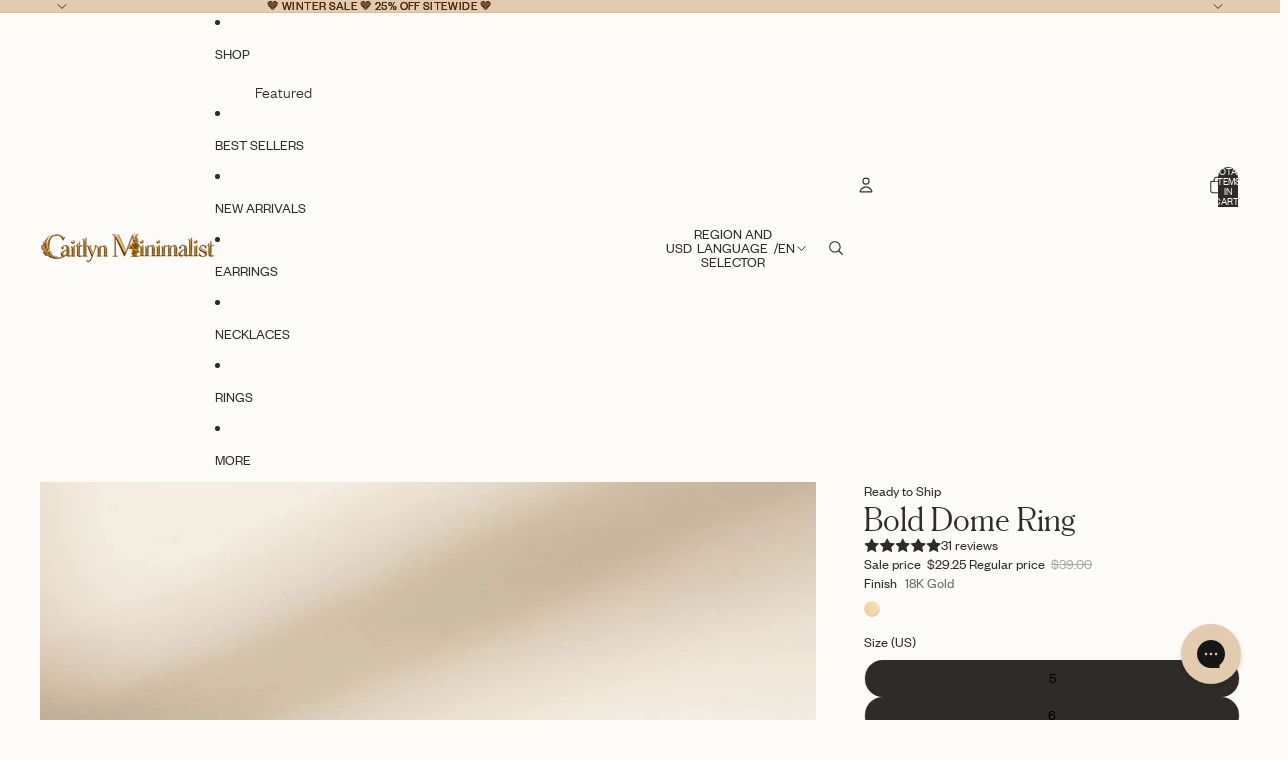

--- FILE ---
content_type: text/javascript; charset=utf-8
request_url: https://caitlynminimalist.com/products/bold-dome-ring.js
body_size: 1492
content:
{"id":6575793143943,"title":"Bold Dome Ring","handle":"bold-dome-ring","description":"Behold -- your ultimate bold ring in a gold and dome design. (or your ultimate dome ring in a bold and gold design\/style.) Make it the star of the show on your fingers, by adding other teeny and dainty stacking rings to the mix.","published_at":"2021-05-11T16:02:10-04:00","created_at":"2021-05-11T16:00:39-04:00","vendor":"Caitlyn Minimalist","type":"Rings","tags":["18K Gold","Alt-text","It Girl","Quiet Luxury","Ready to Ship","Rings","Sale Eligible","Shop All","Statement Jewelry","Statement Rings","TTS"],"price":2925,"price_min":2925,"price_max":2925,"available":true,"price_varies":false,"compare_at_price":3900,"compare_at_price_min":3900,"compare_at_price_max":3900,"compare_at_price_varies":false,"variants":[{"id":39372945195143,"title":"18K Gold \/ 5","option1":"18K Gold","option2":"5","option3":null,"sku":"RR-RR025-GOLD-US5","requires_shipping":true,"taxable":true,"featured_image":null,"available":true,"name":"Bold Dome Ring - 18K Gold \/ 5","public_title":"18K Gold \/ 5","options":["18K Gold","5"],"price":2925,"weight":0,"compare_at_price":3900,"inventory_management":"shopify","barcode":"4000000693","quantity_rule":{"min":1,"max":null,"increment":1},"quantity_price_breaks":[],"requires_selling_plan":false,"selling_plan_allocations":[]},{"id":39372945227911,"title":"18K Gold \/ 6","option1":"18K Gold","option2":"6","option3":null,"sku":"RR-RR025-GOLD-US6","requires_shipping":true,"taxable":true,"featured_image":null,"available":true,"name":"Bold Dome Ring - 18K Gold \/ 6","public_title":"18K Gold \/ 6","options":["18K Gold","6"],"price":2925,"weight":0,"compare_at_price":3900,"inventory_management":"shopify","barcode":"4000000694","quantity_rule":{"min":1,"max":null,"increment":1},"quantity_price_breaks":[],"requires_selling_plan":false,"selling_plan_allocations":[]},{"id":39741343858823,"title":"18K Gold \/ 7","option1":"18K Gold","option2":"7","option3":null,"sku":"RR-RR025-GOLD-US7","requires_shipping":true,"taxable":true,"featured_image":null,"available":true,"name":"Bold Dome Ring - 18K Gold \/ 7","public_title":"18K Gold \/ 7","options":["18K Gold","7"],"price":2925,"weight":0,"compare_at_price":3900,"inventory_management":"shopify","barcode":"4000000695","quantity_rule":{"min":1,"max":null,"increment":1},"quantity_price_breaks":[],"requires_selling_plan":false,"selling_plan_allocations":[]},{"id":39832047878279,"title":"18K Gold \/ 8","option1":"18K Gold","option2":"8","option3":null,"sku":"RR-RR025-GOLD-US8","requires_shipping":true,"taxable":true,"featured_image":null,"available":true,"name":"Bold Dome Ring - 18K Gold \/ 8","public_title":"18K Gold \/ 8","options":["18K Gold","8"],"price":2925,"weight":0,"compare_at_price":3900,"inventory_management":"shopify","barcode":"4000000696","quantity_rule":{"min":1,"max":null,"increment":1},"quantity_price_breaks":[],"requires_selling_plan":false,"selling_plan_allocations":[]},{"id":40238337917063,"title":"18K Gold \/ 9","option1":"18K Gold","option2":"9","option3":null,"sku":"RR-RR025-GOLD-US9","requires_shipping":true,"taxable":true,"featured_image":null,"available":true,"name":"Bold Dome Ring - 18K Gold \/ 9","public_title":"18K Gold \/ 9","options":["18K Gold","9"],"price":2925,"weight":0,"compare_at_price":3900,"inventory_management":"shopify","barcode":"4000000697","quantity_rule":{"min":1,"max":null,"increment":1},"quantity_price_breaks":[],"requires_selling_plan":false,"selling_plan_allocations":[]}],"images":["\/\/cdn.shopify.com\/s\/files\/1\/0255\/2207\/7770\/products\/il_1588xN.3095459913_7nm4.jpg?v=1762443374","\/\/cdn.shopify.com\/s\/files\/1\/0255\/2207\/7770\/products\/il_1588xN.3047728870_5uxj.jpg?v=1680217745","\/\/cdn.shopify.com\/s\/files\/1\/0255\/2207\/7770\/products\/il_1588xN.3095459407_8e3w.jpg?v=1763600362","\/\/cdn.shopify.com\/s\/files\/1\/0255\/2207\/7770\/products\/il_1588xN.3047729010_mtyu.jpg?v=1763600362","\/\/cdn.shopify.com\/s\/files\/1\/0255\/2207\/7770\/files\/il_1588xN.3262478887_7jim.jpg?v=1763600379","\/\/cdn.shopify.com\/s\/files\/1\/0255\/2207\/7770\/products\/il_1588xN.3095459557_j1eg.jpg?v=1763600379","\/\/cdn.shopify.com\/s\/files\/1\/0255\/2207\/7770\/files\/il_1588xN.3214774116_3qrj.jpg?v=1763600379","\/\/cdn.shopify.com\/s\/files\/1\/0255\/2207\/7770\/products\/il_1588xN.3095459601_ih9c.jpg?v=1763600379"],"featured_image":"\/\/cdn.shopify.com\/s\/files\/1\/0255\/2207\/7770\/products\/il_1588xN.3095459913_7nm4.jpg?v=1762443374","options":[{"name":"Finish","position":1,"values":["18K Gold"]},{"name":"Size (US)","position":2,"values":["5","6","7","8","9"]}],"url":"\/products\/bold-dome-ring","media":[{"alt":"Two gold, chunky hoop earrings rest on a light beige surface with soft shadows—perfect to pair with your favorite Bold Dome Ring or stacking rings for a statement look.","id":20406131622023,"position":1,"preview_image":{"aspect_ratio":1.0,"height":1456,"width":1456,"src":"https:\/\/cdn.shopify.com\/s\/files\/1\/0255\/2207\/7770\/products\/il_1588xN.3095459913_7nm4.jpg?v=1762443374"},"aspect_ratio":1.0,"height":1456,"media_type":"image","src":"https:\/\/cdn.shopify.com\/s\/files\/1\/0255\/2207\/7770\/products\/il_1588xN.3095459913_7nm4.jpg?v=1762443374","width":1456},{"alt":"A person wearing the Bold Dome Ring with a beige sweater layered over a white top.","id":20406132473991,"position":2,"preview_image":{"aspect_ratio":1.0,"height":1588,"width":1588,"src":"https:\/\/cdn.shopify.com\/s\/files\/1\/0255\/2207\/7770\/products\/il_1588xN.3047728870_5uxj.jpg?v=1680217745"},"aspect_ratio":1.0,"height":1588,"media_type":"image","src":"https:\/\/cdn.shopify.com\/s\/files\/1\/0255\/2207\/7770\/products\/il_1588xN.3047728870_5uxj.jpg?v=1680217745","width":1588},{"alt":null,"id":24702892834951,"position":3,"preview_image":{"aspect_ratio":1.0,"height":1080,"width":1080,"src":"https:\/\/cdn.shopify.com\/s\/files\/1\/0255\/2207\/7770\/files\/preview_images\/79e6f139b3bc45799765231d547936d9.thumbnail.0000000000.jpg?v=1724776248"},"aspect_ratio":1.0,"duration":9460,"media_type":"video","sources":[{"format":"mp4","height":480,"mime_type":"video\/mp4","url":"https:\/\/cdn.shopify.com\/videos\/c\/vp\/79e6f139b3bc45799765231d547936d9\/79e6f139b3bc45799765231d547936d9.SD-480p-1.0Mbps-33793629.mp4","width":480},{"format":"mp4","height":1080,"mime_type":"video\/mp4","url":"https:\/\/cdn.shopify.com\/videos\/c\/vp\/79e6f139b3bc45799765231d547936d9\/79e6f139b3bc45799765231d547936d9.HD-1080p-3.3Mbps-33793629.mp4","width":1080},{"format":"mp4","height":720,"mime_type":"video\/mp4","url":"https:\/\/cdn.shopify.com\/videos\/c\/vp\/79e6f139b3bc45799765231d547936d9\/79e6f139b3bc45799765231d547936d9.HD-720p-2.1Mbps-33793629.mp4","width":720},{"format":"m3u8","height":1080,"mime_type":"application\/x-mpegURL","url":"https:\/\/cdn.shopify.com\/videos\/c\/vp\/79e6f139b3bc45799765231d547936d9\/79e6f139b3bc45799765231d547936d9.m3u8","width":1080}]},{"alt":"The Bold Dome Ring, showcased on a light stone with another beside it, shines against a beige background.","id":20406132048007,"position":4,"preview_image":{"aspect_ratio":1.0,"height":1588,"width":1588,"src":"https:\/\/cdn.shopify.com\/s\/files\/1\/0255\/2207\/7770\/products\/il_1588xN.3095459407_8e3w.jpg?v=1763600362"},"aspect_ratio":1.0,"height":1588,"media_type":"image","src":"https:\/\/cdn.shopify.com\/s\/files\/1\/0255\/2207\/7770\/products\/il_1588xN.3095459407_8e3w.jpg?v=1763600362","width":1588},{"alt":"A woman in a green blouse rests her hands, adorned with the Bold Dome Ring, on a woven chair and gazes softly at the camera.","id":20406131851399,"position":5,"preview_image":{"aspect_ratio":1.0,"height":1588,"width":1588,"src":"https:\/\/cdn.shopify.com\/s\/files\/1\/0255\/2207\/7770\/products\/il_1588xN.3047729010_mtyu.jpg?v=1763600362"},"aspect_ratio":1.0,"height":1588,"media_type":"image","src":"https:\/\/cdn.shopify.com\/s\/files\/1\/0255\/2207\/7770\/products\/il_1588xN.3047729010_mtyu.jpg?v=1763600362","width":1588},{"alt":"The Bold Dome Ring shines elegantly as it rests on smooth, cream-colored satin fabric.","id":24702934057095,"position":6,"preview_image":{"aspect_ratio":1.0,"height":1588,"width":1588,"src":"https:\/\/cdn.shopify.com\/s\/files\/1\/0255\/2207\/7770\/files\/il_1588xN.3262478887_7jim.jpg?v=1763600379"},"aspect_ratio":1.0,"height":1588,"media_type":"image","src":"https:\/\/cdn.shopify.com\/s\/files\/1\/0255\/2207\/7770\/files\/il_1588xN.3262478887_7jim.jpg?v=1763600379","width":1588},{"alt":"A woman wearing a Bold Dome Ring and a thin gold necklace poses with her hands raised near her face.","id":20406132310151,"position":7,"preview_image":{"aspect_ratio":1.0,"height":1588,"width":1588,"src":"https:\/\/cdn.shopify.com\/s\/files\/1\/0255\/2207\/7770\/products\/il_1588xN.3095459557_j1eg.jpg?v=1763600379"},"aspect_ratio":1.0,"height":1588,"media_type":"image","src":"https:\/\/cdn.shopify.com\/s\/files\/1\/0255\/2207\/7770\/products\/il_1588xN.3095459557_j1eg.jpg?v=1763600379","width":1588},{"alt":"The Bold Dome Ring shines atop smooth beige satin fabric, its golden surface highlighted by gentle folds and soft lighting.","id":24702934155399,"position":8,"preview_image":{"aspect_ratio":1.0,"height":1588,"width":1588,"src":"https:\/\/cdn.shopify.com\/s\/files\/1\/0255\/2207\/7770\/files\/il_1588xN.3214774116_3qrj.jpg?v=1763600379"},"aspect_ratio":1.0,"height":1588,"media_type":"image","src":"https:\/\/cdn.shopify.com\/s\/files\/1\/0255\/2207\/7770\/files\/il_1588xN.3214774116_3qrj.jpg?v=1763600379","width":1588},{"alt":"A woman with curly hair touches her face, showing off the Bold Dome Ring and nude lipstick.","id":20406132703367,"position":9,"preview_image":{"aspect_ratio":1.0,"height":1588,"width":1588,"src":"https:\/\/cdn.shopify.com\/s\/files\/1\/0255\/2207\/7770\/products\/il_1588xN.3095459601_ih9c.jpg?v=1763600379"},"aspect_ratio":1.0,"height":1588,"media_type":"image","src":"https:\/\/cdn.shopify.com\/s\/files\/1\/0255\/2207\/7770\/products\/il_1588xN.3095459601_ih9c.jpg?v=1763600379","width":1588}],"requires_selling_plan":false,"selling_plan_groups":[]}

--- FILE ---
content_type: text/javascript
request_url: https://caitlynminimalist.com/cdn/shop/t/232/assets/header.js?v=155792906110242140481768609962
body_size: 691
content:
import{Component}from"@theme/component";import{onDocumentLoaded,changeMetaThemeColor}from"@theme/utilities";class HeaderComponent extends Component{requiredRefs=["headerDrawerContainer","headerMenu","headerRowTop"];#menuDrawerHiddenWidth=null;#intersectionObserver=null;#offscreen=!1;#lastScrollTop=0;#timeout=null;#scrollRafId=null;#animationDelay=150;#resizeObserver=new ResizeObserver(([entry])=>{if(!entry||!entry.borderBoxSize[0])return;const roundedHeaderHeight=Math.round(entry.borderBoxSize[0].blockSize);document.body.style.setProperty("--header-height",`${roundedHeaderHeight}px`),this.#menuDrawerHiddenWidth&&window.innerWidth>this.#menuDrawerHiddenWidth&&this.#updateMenuVisibility(!1)});#observeStickyPosition=(alwaysSticky=!0)=>{if(this.#intersectionObserver)return;const config={threshold:alwaysSticky?1:0};this.#intersectionObserver=new IntersectionObserver(([entry])=>{if(!entry)return;const{isIntersecting}=entry;alwaysSticky?(this.dataset.stickyState=isIntersecting?"inactive":"active",this.dataset.themeColor&&changeMetaThemeColor(this.dataset.themeColor)):this.#offscreen=!isIntersecting||this.dataset.stickyState==="active"},config),this.#intersectionObserver.observe(this)};#handleOverflowMinimum=event=>{this.#updateMenuVisibility(event.detail.minimumReached)};#updateMenuVisibility(hideMenu){hideMenu?(this.refs.headerDrawerContainer.classList.remove("desktop:hidden"),this.#menuDrawerHiddenWidth=window.innerWidth,this.refs.headerMenu.classList.add("hidden")):(this.refs.headerDrawerContainer.classList.add("desktop:hidden"),this.#menuDrawerHiddenWidth=null,this.refs.headerMenu.classList.remove("hidden"))}#handleWindowScroll=()=>{this.#scrollRafId===null&&(this.#scrollRafId=requestAnimationFrame(()=>{this.#scrollRafId=null,this.#updateScrollState()}))};#updateScrollState=()=>{const stickyMode=this.getAttribute("sticky");if(!this.#offscreen&&stickyMode!=="always")return;const scrollTop=document.scrollingElement?.scrollTop??0,headerTop=this.getBoundingClientRect().top,isScrollingUp=scrollTop<this.#lastScrollTop,isAtTop=headerTop>=0;if(this.#timeout&&(clearTimeout(this.#timeout),this.#timeout=null),stickyMode==="always"){isAtTop?this.dataset.scrollDirection="none":isScrollingUp?this.dataset.scrollDirection="up":this.dataset.scrollDirection="down",this.#lastScrollTop=scrollTop;return}isScrollingUp?(this.removeAttribute("data-animating"),isAtTop?(this.#offscreen=!1,this.dataset.stickyState="inactive",this.dataset.scrollDirection="none"):(this.dataset.stickyState="active",this.dataset.scrollDirection="up")):this.dataset.stickyState==="active"?(this.dataset.scrollDirection="none",this.setAttribute("data-animating",""),this.#timeout=setTimeout(()=>{this.dataset.stickyState="idle",this.removeAttribute("data-animating")},this.#animationDelay)):(this.dataset.scrollDirection="none",this.dataset.stickyState="idle"),this.#lastScrollTop=scrollTop};connectedCallback(){super.connectedCallback(),this.#resizeObserver.observe(this),this.addEventListener("overflowMinimum",this.#handleOverflowMinimum);const stickyMode=this.getAttribute("sticky");stickyMode&&(this.#observeStickyPosition(stickyMode==="always"),(stickyMode==="scroll-up"||stickyMode==="always")&&document.addEventListener("scroll",this.#handleWindowScroll))}disconnectedCallback(){super.disconnectedCallback(),this.#resizeObserver.disconnect(),this.#intersectionObserver?.disconnect(),this.removeEventListener("overflowMinimum",this.#handleOverflowMinimum),document.removeEventListener("scroll",this.#handleWindowScroll),this.#scrollRafId!==null&&(cancelAnimationFrame(this.#scrollRafId),this.#scrollRafId=null),document.body.style.setProperty("--header-height","0px")}}customElements.get("header-component")||customElements.define("header-component",HeaderComponent),onDocumentLoaded(()=>{const header=document.querySelector("header-component"),headerGroup=document.querySelector("#header-group");if(headerGroup){const resizeObserver=new ResizeObserver(entries=>{const headerGroupHeight=entries.reduce((totalHeight,entry)=>entry.target!==header||header.hasAttribute("transparent")&&header.parentElement?.nextElementSibling?totalHeight+(entry.borderBoxSize[0]?.blockSize??0):totalHeight,0),roundedHeaderGroupHeight=Math.round(headerGroupHeight);document.body.style.setProperty("--header-group-height",`${roundedHeaderGroupHeight}px`)});header instanceof HTMLElement&&resizeObserver.observe(header);const children=headerGroup.children;for(let i=0;i<children.length;i++){const element=children[i];element instanceof HTMLElement&&resizeObserver.observe(element)}new MutationObserver(mutations=>{for(const mutation of mutations)if(mutation.type==="childList"){const children2=headerGroup.children;for(let i=0;i<children2.length;i++){const element=children2[i];element instanceof HTMLElement&&resizeObserver.observe(element)}}}).observe(headerGroup,{childList:!0})}});
//# sourceMappingURL=/cdn/shop/t/232/assets/header.js.map?v=155792906110242140481768609962


--- FILE ---
content_type: text/javascript
request_url: https://caitlynminimalist.com/cdn/shop/t/232/assets/accordion-custom.js?v=99000499017714805851768609962
body_size: -196
content:
import{mediaQueryLarge,isMobileBreakpoint}from"@theme/utilities";class AccordionCustom extends HTMLElement{get details(){const details=this.querySelector("details");if(!(details instanceof HTMLDetailsElement))throw new Error("Details element not found");return details}get summary(){const summary=this.details.querySelector("summary");if(!(summary instanceof HTMLElement))throw new Error("Summary element not found");return summary}get#disableOnMobile(){return this.dataset.disableOnMobile==="true"}get#disableOnDesktop(){return this.dataset.disableOnDesktop==="true"}get#closeWithEscape(){return this.dataset.closeWithEscape==="true"}#controller=new AbortController;connectedCallback(){const{signal}=this.#controller;this.#setDefaultOpenState(),this.addEventListener("keydown",this.#handleKeyDown,{signal}),this.summary.addEventListener("click",this.handleClick,{signal}),mediaQueryLarge.addEventListener("change",this.#handleMediaQueryChange,{signal})}disconnectedCallback(){this.#controller.abort()}handleClick=event=>{const isMobile=isMobileBreakpoint(),isDesktop=!isMobile;if(isMobile&&this.#disableOnMobile||isDesktop&&this.#disableOnDesktop){event.preventDefault();return}};#handleMediaQueryChange=()=>{this.#setDefaultOpenState()};#setDefaultOpenState(){const isMobile=isMobileBreakpoint();this.details.open=isMobile&&this.hasAttribute("open-by-default-on-mobile")||!isMobile&&this.hasAttribute("open-by-default-on-desktop")}#handleKeyDown(event){event.key==="Escape"&&this.#closeWithEscape&&(event.preventDefault(),this.details.open=!1,this.summary.focus())}}customElements.get("accordion-custom")||customElements.define("accordion-custom",AccordionCustom);
//# sourceMappingURL=/cdn/shop/t/232/assets/accordion-custom.js.map?v=99000499017714805851768609962
